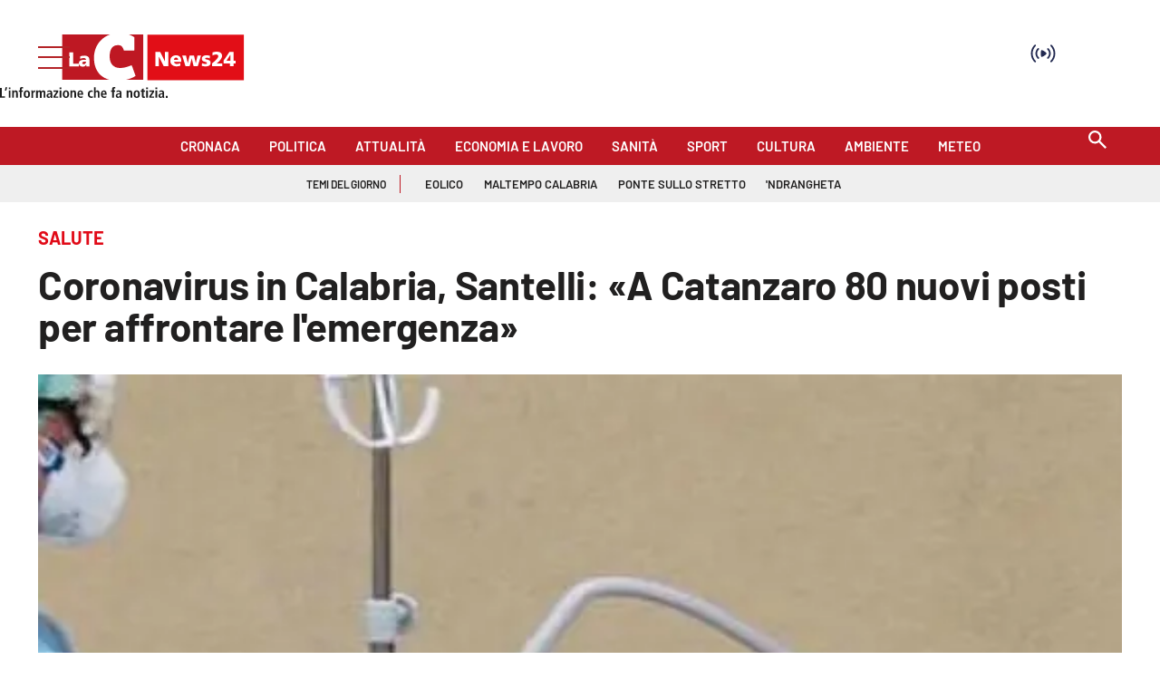

--- FILE ---
content_type: image/svg+xml
request_url: https://lacstatic.it/sites/lacnews/assets/img/right-chevron.svg
body_size: -57
content:
<?xml version="1.0" encoding="utf-8"?><!-- Uploaded to: SVG Repo, www.svgrepo.com, Generator: SVG Repo Mixer Tools -->
<svg width="800px" height="800px" viewBox="0 0 24 24" fill="none" xmlns="http://www.w3.org/2000/svg">
<path fill-rule="evenodd" clip-rule="evenodd" d="M8.29289 4.29289C8.68342 3.90237 9.31658 3.90237 9.70711 4.29289L16.7071 11.2929C17.0976 11.6834 17.0976 12.3166 16.7071 12.7071L9.70711 19.7071C9.31658 20.0976 8.68342 20.0976 8.29289 19.7071C7.90237 19.3166 7.90237 18.6834 8.29289 18.2929L14.5858 12L8.29289 5.70711C7.90237 5.31658 7.90237 4.68342 8.29289 4.29289Z" fill="#000000"/>
</svg>